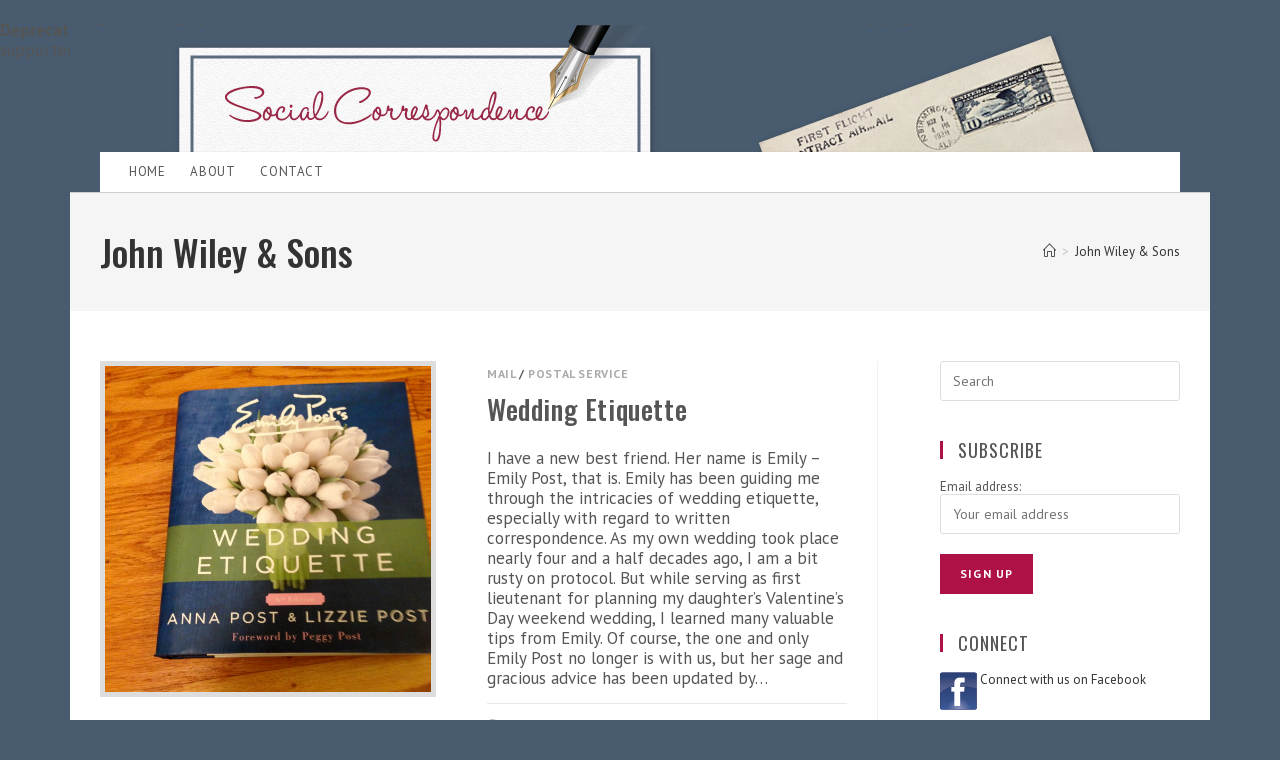

--- FILE ---
content_type: text/html; charset=UTF-8
request_url: https://www.socialcorrespondence.com/tag/john-wiley-sons/
body_size: 14929
content:

<!DOCTYPE html>
<html class="html" lang="en" itemscope itemtype="http://schema.org/WebPage">
<head>
	<meta charset="UTF-8">
	<link rel="profile" href="https://gmpg.org/xfn/11">

	<meta name='robots' content='index, follow, max-image-preview:large, max-snippet:-1, max-video-preview:-1' />
<meta name="viewport" content="width=device-width, initial-scale=1">
	<!-- This site is optimized with the Yoast SEO plugin v26.7 - https://yoast.com/wordpress/plugins/seo/ -->
	<title>John Wiley &amp; Sons Archives - Social Correspondence</title>
	<link rel="canonical" href="https://www.socialcorrespondence.com/tag/john-wiley-sons/" />
	<meta property="og:locale" content="en_US" />
	<meta property="og:type" content="article" />
	<meta property="og:title" content="John Wiley &amp; Sons Archives - Social Correspondence" />
	<meta property="og:url" content="https://www.socialcorrespondence.com/tag/john-wiley-sons/" />
	<meta property="og:site_name" content="Social Correspondence" />
	<script type="application/ld+json" class="yoast-schema-graph">{"@context":"https://schema.org","@graph":[{"@type":"CollectionPage","@id":"https://www.socialcorrespondence.com/tag/john-wiley-sons/","url":"https://www.socialcorrespondence.com/tag/john-wiley-sons/","name":"John Wiley &amp; Sons Archives - Social Correspondence","isPartOf":{"@id":"https://www.socialcorrespondence.com/#website"},"primaryImageOfPage":{"@id":"https://www.socialcorrespondence.com/tag/john-wiley-sons/#primaryimage"},"image":{"@id":"https://www.socialcorrespondence.com/tag/john-wiley-sons/#primaryimage"},"thumbnailUrl":"https://www.socialcorrespondence.com/wp-content/uploads/2015/02/IMG_0311.jpg","breadcrumb":{"@id":"https://www.socialcorrespondence.com/tag/john-wiley-sons/#breadcrumb"},"inLanguage":"en"},{"@type":"ImageObject","inLanguage":"en","@id":"https://www.socialcorrespondence.com/tag/john-wiley-sons/#primaryimage","url":"https://www.socialcorrespondence.com/wp-content/uploads/2015/02/IMG_0311.jpg","contentUrl":"https://www.socialcorrespondence.com/wp-content/uploads/2015/02/IMG_0311.jpg","width":2448,"height":2448},{"@type":"BreadcrumbList","@id":"https://www.socialcorrespondence.com/tag/john-wiley-sons/#breadcrumb","itemListElement":[{"@type":"ListItem","position":1,"name":"Home","item":"https://www.socialcorrespondence.com/"},{"@type":"ListItem","position":2,"name":"John Wiley &amp; Sons"}]},{"@type":"WebSite","@id":"https://www.socialcorrespondence.com/#website","url":"https://www.socialcorrespondence.com/","name":"Social Correspondence","description":"","publisher":{"@id":"https://www.socialcorrespondence.com/#/schema/person/25814535c81c0f020896478d0bb6e064"},"potentialAction":[{"@type":"SearchAction","target":{"@type":"EntryPoint","urlTemplate":"https://www.socialcorrespondence.com/?s={search_term_string}"},"query-input":{"@type":"PropertyValueSpecification","valueRequired":true,"valueName":"search_term_string"}}],"inLanguage":"en"},{"@type":["Person","Organization"],"@id":"https://www.socialcorrespondence.com/#/schema/person/25814535c81c0f020896478d0bb6e064","name":"Social Correspondence","image":{"@type":"ImageObject","inLanguage":"en","@id":"https://www.socialcorrespondence.com/#/schema/person/image/","url":"https://secure.gravatar.com/avatar/eba923836cf383d033ce3385c30c6ce19a2d6b71df63a04025f365bbfb735ccb?s=96&d=mm&r=g","contentUrl":"https://secure.gravatar.com/avatar/eba923836cf383d033ce3385c30c6ce19a2d6b71df63a04025f365bbfb735ccb?s=96&d=mm&r=g","caption":"Social Correspondence"},"logo":{"@id":"https://www.socialcorrespondence.com/#/schema/person/image/"}}]}</script>
	<!-- / Yoast SEO plugin. -->


<link rel='dns-prefetch' href='//fonts.googleapis.com' />
<link rel="alternate" type="application/rss+xml" title="Social Correspondence &raquo; Feed" href="https://www.socialcorrespondence.com/feed/" />
<link rel="alternate" type="application/rss+xml" title="Social Correspondence &raquo; Comments Feed" href="https://www.socialcorrespondence.com/comments/feed/" />
<link rel="alternate" type="application/rss+xml" title="Social Correspondence &raquo; John Wiley &amp; Sons Tag Feed" href="https://www.socialcorrespondence.com/tag/john-wiley-sons/feed/" />
		<!-- This site uses the Google Analytics by ExactMetrics plugin v8.11.1 - Using Analytics tracking - https://www.exactmetrics.com/ -->
							<script src="//www.googletagmanager.com/gtag/js?id=G-3KWV1BPHK5"  data-cfasync="false" data-wpfc-render="false" type="text/javascript" async></script>
			<script data-cfasync="false" data-wpfc-render="false" type="text/javascript">
				var em_version = '8.11.1';
				var em_track_user = true;
				var em_no_track_reason = '';
								var ExactMetricsDefaultLocations = {"page_location":"https:\/\/www.socialcorrespondence.com\/tag\/john-wiley-sons\/"};
								if ( typeof ExactMetricsPrivacyGuardFilter === 'function' ) {
					var ExactMetricsLocations = (typeof ExactMetricsExcludeQuery === 'object') ? ExactMetricsPrivacyGuardFilter( ExactMetricsExcludeQuery ) : ExactMetricsPrivacyGuardFilter( ExactMetricsDefaultLocations );
				} else {
					var ExactMetricsLocations = (typeof ExactMetricsExcludeQuery === 'object') ? ExactMetricsExcludeQuery : ExactMetricsDefaultLocations;
				}

								var disableStrs = [
										'ga-disable-G-3KWV1BPHK5',
									];

				/* Function to detect opted out users */
				function __gtagTrackerIsOptedOut() {
					for (var index = 0; index < disableStrs.length; index++) {
						if (document.cookie.indexOf(disableStrs[index] + '=true') > -1) {
							return true;
						}
					}

					return false;
				}

				/* Disable tracking if the opt-out cookie exists. */
				if (__gtagTrackerIsOptedOut()) {
					for (var index = 0; index < disableStrs.length; index++) {
						window[disableStrs[index]] = true;
					}
				}

				/* Opt-out function */
				function __gtagTrackerOptout() {
					for (var index = 0; index < disableStrs.length; index++) {
						document.cookie = disableStrs[index] + '=true; expires=Thu, 31 Dec 2099 23:59:59 UTC; path=/';
						window[disableStrs[index]] = true;
					}
				}

				if ('undefined' === typeof gaOptout) {
					function gaOptout() {
						__gtagTrackerOptout();
					}
				}
								window.dataLayer = window.dataLayer || [];

				window.ExactMetricsDualTracker = {
					helpers: {},
					trackers: {},
				};
				if (em_track_user) {
					function __gtagDataLayer() {
						dataLayer.push(arguments);
					}

					function __gtagTracker(type, name, parameters) {
						if (!parameters) {
							parameters = {};
						}

						if (parameters.send_to) {
							__gtagDataLayer.apply(null, arguments);
							return;
						}

						if (type === 'event') {
														parameters.send_to = exactmetrics_frontend.v4_id;
							var hookName = name;
							if (typeof parameters['event_category'] !== 'undefined') {
								hookName = parameters['event_category'] + ':' + name;
							}

							if (typeof ExactMetricsDualTracker.trackers[hookName] !== 'undefined') {
								ExactMetricsDualTracker.trackers[hookName](parameters);
							} else {
								__gtagDataLayer('event', name, parameters);
							}
							
						} else {
							__gtagDataLayer.apply(null, arguments);
						}
					}

					__gtagTracker('js', new Date());
					__gtagTracker('set', {
						'developer_id.dNDMyYj': true,
											});
					if ( ExactMetricsLocations.page_location ) {
						__gtagTracker('set', ExactMetricsLocations);
					}
										__gtagTracker('config', 'G-3KWV1BPHK5', {"forceSSL":"true"} );
										window.gtag = __gtagTracker;										(function () {
						/* https://developers.google.com/analytics/devguides/collection/analyticsjs/ */
						/* ga and __gaTracker compatibility shim. */
						var noopfn = function () {
							return null;
						};
						var newtracker = function () {
							return new Tracker();
						};
						var Tracker = function () {
							return null;
						};
						var p = Tracker.prototype;
						p.get = noopfn;
						p.set = noopfn;
						p.send = function () {
							var args = Array.prototype.slice.call(arguments);
							args.unshift('send');
							__gaTracker.apply(null, args);
						};
						var __gaTracker = function () {
							var len = arguments.length;
							if (len === 0) {
								return;
							}
							var f = arguments[len - 1];
							if (typeof f !== 'object' || f === null || typeof f.hitCallback !== 'function') {
								if ('send' === arguments[0]) {
									var hitConverted, hitObject = false, action;
									if ('event' === arguments[1]) {
										if ('undefined' !== typeof arguments[3]) {
											hitObject = {
												'eventAction': arguments[3],
												'eventCategory': arguments[2],
												'eventLabel': arguments[4],
												'value': arguments[5] ? arguments[5] : 1,
											}
										}
									}
									if ('pageview' === arguments[1]) {
										if ('undefined' !== typeof arguments[2]) {
											hitObject = {
												'eventAction': 'page_view',
												'page_path': arguments[2],
											}
										}
									}
									if (typeof arguments[2] === 'object') {
										hitObject = arguments[2];
									}
									if (typeof arguments[5] === 'object') {
										Object.assign(hitObject, arguments[5]);
									}
									if ('undefined' !== typeof arguments[1].hitType) {
										hitObject = arguments[1];
										if ('pageview' === hitObject.hitType) {
											hitObject.eventAction = 'page_view';
										}
									}
									if (hitObject) {
										action = 'timing' === arguments[1].hitType ? 'timing_complete' : hitObject.eventAction;
										hitConverted = mapArgs(hitObject);
										__gtagTracker('event', action, hitConverted);
									}
								}
								return;
							}

							function mapArgs(args) {
								var arg, hit = {};
								var gaMap = {
									'eventCategory': 'event_category',
									'eventAction': 'event_action',
									'eventLabel': 'event_label',
									'eventValue': 'event_value',
									'nonInteraction': 'non_interaction',
									'timingCategory': 'event_category',
									'timingVar': 'name',
									'timingValue': 'value',
									'timingLabel': 'event_label',
									'page': 'page_path',
									'location': 'page_location',
									'title': 'page_title',
									'referrer' : 'page_referrer',
								};
								for (arg in args) {
																		if (!(!args.hasOwnProperty(arg) || !gaMap.hasOwnProperty(arg))) {
										hit[gaMap[arg]] = args[arg];
									} else {
										hit[arg] = args[arg];
									}
								}
								return hit;
							}

							try {
								f.hitCallback();
							} catch (ex) {
							}
						};
						__gaTracker.create = newtracker;
						__gaTracker.getByName = newtracker;
						__gaTracker.getAll = function () {
							return [];
						};
						__gaTracker.remove = noopfn;
						__gaTracker.loaded = true;
						window['__gaTracker'] = __gaTracker;
					})();
									} else {
										console.log("");
					(function () {
						function __gtagTracker() {
							return null;
						}

						window['__gtagTracker'] = __gtagTracker;
						window['gtag'] = __gtagTracker;
					})();
									}
			</script>
							<!-- / Google Analytics by ExactMetrics -->
		<style id='wp-img-auto-sizes-contain-inline-css' type='text/css'>
img:is([sizes=auto i],[sizes^="auto," i]){contain-intrinsic-size:3000px 1500px}
/*# sourceURL=wp-img-auto-sizes-contain-inline-css */
</style>
<style id='wp-emoji-styles-inline-css' type='text/css'>

	img.wp-smiley, img.emoji {
		display: inline !important;
		border: none !important;
		box-shadow: none !important;
		height: 1em !important;
		width: 1em !important;
		margin: 0 0.07em !important;
		vertical-align: -0.1em !important;
		background: none !important;
		padding: 0 !important;
	}
/*# sourceURL=wp-emoji-styles-inline-css */
</style>
<link rel='stylesheet' id='wp-block-library-css' href='https://www.socialcorrespondence.com/wp-includes/css/dist/block-library/style.min.css?ver=6.9' type='text/css' media='all' />
<style id='global-styles-inline-css' type='text/css'>
:root{--wp--preset--aspect-ratio--square: 1;--wp--preset--aspect-ratio--4-3: 4/3;--wp--preset--aspect-ratio--3-4: 3/4;--wp--preset--aspect-ratio--3-2: 3/2;--wp--preset--aspect-ratio--2-3: 2/3;--wp--preset--aspect-ratio--16-9: 16/9;--wp--preset--aspect-ratio--9-16: 9/16;--wp--preset--color--black: #000000;--wp--preset--color--cyan-bluish-gray: #abb8c3;--wp--preset--color--white: #ffffff;--wp--preset--color--pale-pink: #f78da7;--wp--preset--color--vivid-red: #cf2e2e;--wp--preset--color--luminous-vivid-orange: #ff6900;--wp--preset--color--luminous-vivid-amber: #fcb900;--wp--preset--color--light-green-cyan: #7bdcb5;--wp--preset--color--vivid-green-cyan: #00d084;--wp--preset--color--pale-cyan-blue: #8ed1fc;--wp--preset--color--vivid-cyan-blue: #0693e3;--wp--preset--color--vivid-purple: #9b51e0;--wp--preset--gradient--vivid-cyan-blue-to-vivid-purple: linear-gradient(135deg,rgb(6,147,227) 0%,rgb(155,81,224) 100%);--wp--preset--gradient--light-green-cyan-to-vivid-green-cyan: linear-gradient(135deg,rgb(122,220,180) 0%,rgb(0,208,130) 100%);--wp--preset--gradient--luminous-vivid-amber-to-luminous-vivid-orange: linear-gradient(135deg,rgb(252,185,0) 0%,rgb(255,105,0) 100%);--wp--preset--gradient--luminous-vivid-orange-to-vivid-red: linear-gradient(135deg,rgb(255,105,0) 0%,rgb(207,46,46) 100%);--wp--preset--gradient--very-light-gray-to-cyan-bluish-gray: linear-gradient(135deg,rgb(238,238,238) 0%,rgb(169,184,195) 100%);--wp--preset--gradient--cool-to-warm-spectrum: linear-gradient(135deg,rgb(74,234,220) 0%,rgb(151,120,209) 20%,rgb(207,42,186) 40%,rgb(238,44,130) 60%,rgb(251,105,98) 80%,rgb(254,248,76) 100%);--wp--preset--gradient--blush-light-purple: linear-gradient(135deg,rgb(255,206,236) 0%,rgb(152,150,240) 100%);--wp--preset--gradient--blush-bordeaux: linear-gradient(135deg,rgb(254,205,165) 0%,rgb(254,45,45) 50%,rgb(107,0,62) 100%);--wp--preset--gradient--luminous-dusk: linear-gradient(135deg,rgb(255,203,112) 0%,rgb(199,81,192) 50%,rgb(65,88,208) 100%);--wp--preset--gradient--pale-ocean: linear-gradient(135deg,rgb(255,245,203) 0%,rgb(182,227,212) 50%,rgb(51,167,181) 100%);--wp--preset--gradient--electric-grass: linear-gradient(135deg,rgb(202,248,128) 0%,rgb(113,206,126) 100%);--wp--preset--gradient--midnight: linear-gradient(135deg,rgb(2,3,129) 0%,rgb(40,116,252) 100%);--wp--preset--font-size--small: 13px;--wp--preset--font-size--medium: 20px;--wp--preset--font-size--large: 36px;--wp--preset--font-size--x-large: 42px;--wp--preset--spacing--20: 0.44rem;--wp--preset--spacing--30: 0.67rem;--wp--preset--spacing--40: 1rem;--wp--preset--spacing--50: 1.5rem;--wp--preset--spacing--60: 2.25rem;--wp--preset--spacing--70: 3.38rem;--wp--preset--spacing--80: 5.06rem;--wp--preset--shadow--natural: 6px 6px 9px rgba(0, 0, 0, 0.2);--wp--preset--shadow--deep: 12px 12px 50px rgba(0, 0, 0, 0.4);--wp--preset--shadow--sharp: 6px 6px 0px rgba(0, 0, 0, 0.2);--wp--preset--shadow--outlined: 6px 6px 0px -3px rgb(255, 255, 255), 6px 6px rgb(0, 0, 0);--wp--preset--shadow--crisp: 6px 6px 0px rgb(0, 0, 0);}:where(.is-layout-flex){gap: 0.5em;}:where(.is-layout-grid){gap: 0.5em;}body .is-layout-flex{display: flex;}.is-layout-flex{flex-wrap: wrap;align-items: center;}.is-layout-flex > :is(*, div){margin: 0;}body .is-layout-grid{display: grid;}.is-layout-grid > :is(*, div){margin: 0;}:where(.wp-block-columns.is-layout-flex){gap: 2em;}:where(.wp-block-columns.is-layout-grid){gap: 2em;}:where(.wp-block-post-template.is-layout-flex){gap: 1.25em;}:where(.wp-block-post-template.is-layout-grid){gap: 1.25em;}.has-black-color{color: var(--wp--preset--color--black) !important;}.has-cyan-bluish-gray-color{color: var(--wp--preset--color--cyan-bluish-gray) !important;}.has-white-color{color: var(--wp--preset--color--white) !important;}.has-pale-pink-color{color: var(--wp--preset--color--pale-pink) !important;}.has-vivid-red-color{color: var(--wp--preset--color--vivid-red) !important;}.has-luminous-vivid-orange-color{color: var(--wp--preset--color--luminous-vivid-orange) !important;}.has-luminous-vivid-amber-color{color: var(--wp--preset--color--luminous-vivid-amber) !important;}.has-light-green-cyan-color{color: var(--wp--preset--color--light-green-cyan) !important;}.has-vivid-green-cyan-color{color: var(--wp--preset--color--vivid-green-cyan) !important;}.has-pale-cyan-blue-color{color: var(--wp--preset--color--pale-cyan-blue) !important;}.has-vivid-cyan-blue-color{color: var(--wp--preset--color--vivid-cyan-blue) !important;}.has-vivid-purple-color{color: var(--wp--preset--color--vivid-purple) !important;}.has-black-background-color{background-color: var(--wp--preset--color--black) !important;}.has-cyan-bluish-gray-background-color{background-color: var(--wp--preset--color--cyan-bluish-gray) !important;}.has-white-background-color{background-color: var(--wp--preset--color--white) !important;}.has-pale-pink-background-color{background-color: var(--wp--preset--color--pale-pink) !important;}.has-vivid-red-background-color{background-color: var(--wp--preset--color--vivid-red) !important;}.has-luminous-vivid-orange-background-color{background-color: var(--wp--preset--color--luminous-vivid-orange) !important;}.has-luminous-vivid-amber-background-color{background-color: var(--wp--preset--color--luminous-vivid-amber) !important;}.has-light-green-cyan-background-color{background-color: var(--wp--preset--color--light-green-cyan) !important;}.has-vivid-green-cyan-background-color{background-color: var(--wp--preset--color--vivid-green-cyan) !important;}.has-pale-cyan-blue-background-color{background-color: var(--wp--preset--color--pale-cyan-blue) !important;}.has-vivid-cyan-blue-background-color{background-color: var(--wp--preset--color--vivid-cyan-blue) !important;}.has-vivid-purple-background-color{background-color: var(--wp--preset--color--vivid-purple) !important;}.has-black-border-color{border-color: var(--wp--preset--color--black) !important;}.has-cyan-bluish-gray-border-color{border-color: var(--wp--preset--color--cyan-bluish-gray) !important;}.has-white-border-color{border-color: var(--wp--preset--color--white) !important;}.has-pale-pink-border-color{border-color: var(--wp--preset--color--pale-pink) !important;}.has-vivid-red-border-color{border-color: var(--wp--preset--color--vivid-red) !important;}.has-luminous-vivid-orange-border-color{border-color: var(--wp--preset--color--luminous-vivid-orange) !important;}.has-luminous-vivid-amber-border-color{border-color: var(--wp--preset--color--luminous-vivid-amber) !important;}.has-light-green-cyan-border-color{border-color: var(--wp--preset--color--light-green-cyan) !important;}.has-vivid-green-cyan-border-color{border-color: var(--wp--preset--color--vivid-green-cyan) !important;}.has-pale-cyan-blue-border-color{border-color: var(--wp--preset--color--pale-cyan-blue) !important;}.has-vivid-cyan-blue-border-color{border-color: var(--wp--preset--color--vivid-cyan-blue) !important;}.has-vivid-purple-border-color{border-color: var(--wp--preset--color--vivid-purple) !important;}.has-vivid-cyan-blue-to-vivid-purple-gradient-background{background: var(--wp--preset--gradient--vivid-cyan-blue-to-vivid-purple) !important;}.has-light-green-cyan-to-vivid-green-cyan-gradient-background{background: var(--wp--preset--gradient--light-green-cyan-to-vivid-green-cyan) !important;}.has-luminous-vivid-amber-to-luminous-vivid-orange-gradient-background{background: var(--wp--preset--gradient--luminous-vivid-amber-to-luminous-vivid-orange) !important;}.has-luminous-vivid-orange-to-vivid-red-gradient-background{background: var(--wp--preset--gradient--luminous-vivid-orange-to-vivid-red) !important;}.has-very-light-gray-to-cyan-bluish-gray-gradient-background{background: var(--wp--preset--gradient--very-light-gray-to-cyan-bluish-gray) !important;}.has-cool-to-warm-spectrum-gradient-background{background: var(--wp--preset--gradient--cool-to-warm-spectrum) !important;}.has-blush-light-purple-gradient-background{background: var(--wp--preset--gradient--blush-light-purple) !important;}.has-blush-bordeaux-gradient-background{background: var(--wp--preset--gradient--blush-bordeaux) !important;}.has-luminous-dusk-gradient-background{background: var(--wp--preset--gradient--luminous-dusk) !important;}.has-pale-ocean-gradient-background{background: var(--wp--preset--gradient--pale-ocean) !important;}.has-electric-grass-gradient-background{background: var(--wp--preset--gradient--electric-grass) !important;}.has-midnight-gradient-background{background: var(--wp--preset--gradient--midnight) !important;}.has-small-font-size{font-size: var(--wp--preset--font-size--small) !important;}.has-medium-font-size{font-size: var(--wp--preset--font-size--medium) !important;}.has-large-font-size{font-size: var(--wp--preset--font-size--large) !important;}.has-x-large-font-size{font-size: var(--wp--preset--font-size--x-large) !important;}
/*# sourceURL=global-styles-inline-css */
</style>

<style id='classic-theme-styles-inline-css' type='text/css'>
/*! This file is auto-generated */
.wp-block-button__link{color:#fff;background-color:#32373c;border-radius:9999px;box-shadow:none;text-decoration:none;padding:calc(.667em + 2px) calc(1.333em + 2px);font-size:1.125em}.wp-block-file__button{background:#32373c;color:#fff;text-decoration:none}
/*# sourceURL=/wp-includes/css/classic-themes.min.css */
</style>
<link rel='stylesheet' id='oceanwp-style-css' href='https://www.socialcorrespondence.com/wp-content/themes/oceanwp/assets/css/style.min.css?ver=1.0' type='text/css' media='all' />
<link rel='stylesheet' id='child-style-css' href='https://www.socialcorrespondence.com/wp-content/themes/socialcorrespondence/style.css?ver=6.9' type='text/css' media='all' />
<link rel='stylesheet' id='font-awesome-css' href='https://www.socialcorrespondence.com/wp-content/themes/oceanwp/assets/fonts/fontawesome/css/all.min.css?ver=5.11.2' type='text/css' media='all' />
<link rel='stylesheet' id='simple-line-icons-css' href='https://www.socialcorrespondence.com/wp-content/themes/oceanwp/assets/css/third/simple-line-icons.min.css?ver=2.4.0' type='text/css' media='all' />
<link rel='stylesheet' id='magnific-popup-css' href='https://www.socialcorrespondence.com/wp-content/themes/oceanwp/assets/css/third/magnific-popup.min.css?ver=1.0.0' type='text/css' media='all' />
<link rel='stylesheet' id='slick-css' href='https://www.socialcorrespondence.com/wp-content/themes/oceanwp/assets/css/third/slick.min.css?ver=1.6.0' type='text/css' media='all' />
<link rel='stylesheet' id='elementor-frontend-css' href='https://www.socialcorrespondence.com/wp-content/plugins/elementor/assets/css/frontend.min.css?ver=3.25.10' type='text/css' media='all' />
<link rel='stylesheet' id='elementor-post-1097-css' href='https://www.socialcorrespondence.com/wp-content/uploads/elementor/css/post-1097.css?ver=1732505141' type='text/css' media='all' />
<link rel='stylesheet' id='oceanwp-google-font-pt-sans-css' href='//fonts.googleapis.com/css?family=PT+Sans%3A100%2C200%2C300%2C400%2C500%2C600%2C700%2C800%2C900%2C100i%2C200i%2C300i%2C400i%2C500i%2C600i%2C700i%2C800i%2C900i&#038;subset=latin&#038;ver=6.9' type='text/css' media='all' />
<link rel='stylesheet' id='oceanwp-google-font-oswald-css' href='//fonts.googleapis.com/css?family=Oswald%3A100%2C200%2C300%2C400%2C500%2C600%2C700%2C800%2C900%2C100i%2C200i%2C300i%2C400i%2C500i%2C600i%2C700i%2C800i%2C900i&#038;subset=latin&#038;ver=6.9' type='text/css' media='all' />
<link rel='stylesheet' id='oe-widgets-style-css' href='https://www.socialcorrespondence.com/wp-content/plugins/ocean-extra/assets/css/widgets.css?ver=6.9' type='text/css' media='all' />
<script type="text/javascript" src="https://www.socialcorrespondence.com/wp-content/plugins/google-analytics-dashboard-for-wp/assets/js/frontend-gtag.js?ver=8.11.1" id="exactmetrics-frontend-script-js" async="async" data-wp-strategy="async"></script>
<script data-cfasync="false" data-wpfc-render="false" type="text/javascript" id='exactmetrics-frontend-script-js-extra'>/* <![CDATA[ */
var exactmetrics_frontend = {"js_events_tracking":"true","download_extensions":"zip,mp3,mpeg,pdf,docx,pptx,xlsx,rar","inbound_paths":"[{\"path\":\"\\\/go\\\/\",\"label\":\"affiliate\"},{\"path\":\"\\\/recommend\\\/\",\"label\":\"affiliate\"}]","home_url":"https:\/\/www.socialcorrespondence.com","hash_tracking":"false","v4_id":"G-3KWV1BPHK5"};/* ]]> */
</script>
<script type="text/javascript" src="https://www.socialcorrespondence.com/wp-includes/js/jquery/jquery.min.js?ver=3.7.1" id="jquery-core-js"></script>
<script type="text/javascript" src="https://www.socialcorrespondence.com/wp-includes/js/jquery/jquery-migrate.min.js?ver=3.4.1" id="jquery-migrate-js"></script>
<link rel="https://api.w.org/" href="https://www.socialcorrespondence.com/wp-json/" /><link rel="alternate" title="JSON" type="application/json" href="https://www.socialcorrespondence.com/wp-json/wp/v2/tags/243" /><link rel="EditURI" type="application/rsd+xml" title="RSD" href="https://www.socialcorrespondence.com/xmlrpc.php?rsd" />
<meta name="generator" content="WordPress 6.9" />
<br />
<b>Deprecated</b>:  Function WP_Dependencies-&gt;add_data() was called with an argument that is <strong>deprecated</strong> since version 6.9.0! IE conditional comments are ignored by all supported browsers. in <b>/home/mgs4178/public_html/wp-includes/functions.php</b> on line <b>6131</b><br />
<meta name="generator" content="Elementor 3.25.10; features: additional_custom_breakpoints, e_optimized_control_loading; settings: css_print_method-external, google_font-enabled, font_display-auto">
			<style>
				.e-con.e-parent:nth-of-type(n+4):not(.e-lazyloaded):not(.e-no-lazyload),
				.e-con.e-parent:nth-of-type(n+4):not(.e-lazyloaded):not(.e-no-lazyload) * {
					background-image: none !important;
				}
				@media screen and (max-height: 1024px) {
					.e-con.e-parent:nth-of-type(n+3):not(.e-lazyloaded):not(.e-no-lazyload),
					.e-con.e-parent:nth-of-type(n+3):not(.e-lazyloaded):not(.e-no-lazyload) * {
						background-image: none !important;
					}
				}
				@media screen and (max-height: 640px) {
					.e-con.e-parent:nth-of-type(n+2):not(.e-lazyloaded):not(.e-no-lazyload),
					.e-con.e-parent:nth-of-type(n+2):not(.e-lazyloaded):not(.e-no-lazyload) * {
						background-image: none !important;
					}
				}
			</style>
			<link rel="icon" href="https://www.socialcorrespondence.com/wp-content/uploads/2018/01/cropped-favicon-32x32.png" sizes="32x32" />
<link rel="icon" href="https://www.socialcorrespondence.com/wp-content/uploads/2018/01/cropped-favicon-192x192.png" sizes="192x192" />
<link rel="apple-touch-icon" href="https://www.socialcorrespondence.com/wp-content/uploads/2018/01/cropped-favicon-180x180.png" />
<meta name="msapplication-TileImage" content="https://www.socialcorrespondence.com/wp-content/uploads/2018/01/cropped-favicon-270x270.png" />
		<style type="text/css" id="wp-custom-css">
			/* You can add your own CSS here. Click the help icon above to learn more. */.thumbnail img{border:5px solid #dddddd}.related-post-media img{border:1px solid #dddddd}		</style>
		<!-- OceanWP CSS -->
<style type="text/css">
/* General CSS */a:hover,a.light:hover,.theme-heading .text::before,#top-bar-content >a:hover,#top-bar-social li.oceanwp-email a:hover,#site-navigation-wrap .dropdown-menu >li >a:hover,#site-header.medium-header #medium-searchform button:hover,.oceanwp-mobile-menu-icon a:hover,.blog-entry.post .blog-entry-header .entry-title a:hover,.blog-entry.post .blog-entry-readmore a:hover,.blog-entry.thumbnail-entry .blog-entry-category a,ul.meta li a:hover,.dropcap,.single nav.post-navigation .nav-links .title,body .related-post-title a:hover,body #wp-calendar caption,body .contact-info-widget.default i,body .contact-info-widget.big-icons i,body .custom-links-widget .oceanwp-custom-links li a:hover,body .custom-links-widget .oceanwp-custom-links li a:hover:before,body .posts-thumbnails-widget li a:hover,body .social-widget li.oceanwp-email a:hover,.comment-author .comment-meta .comment-reply-link,#respond #cancel-comment-reply-link:hover,#footer-widgets .footer-box a:hover,#footer-bottom a:hover,#footer-bottom #footer-bottom-menu a:hover,.sidr a:hover,.sidr-class-dropdown-toggle:hover,.sidr-class-menu-item-has-children.active >a,.sidr-class-menu-item-has-children.active >a >.sidr-class-dropdown-toggle,input[type=checkbox]:checked:before{color:#ad1145}input[type="button"],input[type="reset"],input[type="submit"],button[type="submit"],.button,#site-navigation-wrap .dropdown-menu >li.btn >a >span,.thumbnail:hover i,.post-quote-content,.omw-modal .omw-close-modal,body .contact-info-widget.big-icons li:hover i,body div.wpforms-container-full .wpforms-form input[type=submit],body div.wpforms-container-full .wpforms-form button[type=submit],body div.wpforms-container-full .wpforms-form .wpforms-page-button{background-color:#ad1145}.widget-title{border-color:#ad1145}blockquote{border-color:#ad1145}#searchform-dropdown{border-color:#ad1145}.dropdown-menu .sub-menu{border-color:#ad1145}.blog-entry.large-entry .blog-entry-readmore a:hover{border-color:#ad1145}.oceanwp-newsletter-form-wrap input[type="email"]:focus{border-color:#ad1145}.social-widget li.oceanwp-email a:hover{border-color:#ad1145}#respond #cancel-comment-reply-link:hover{border-color:#ad1145}body .contact-info-widget.big-icons li:hover i{border-color:#ad1145}#footer-widgets .oceanwp-newsletter-form-wrap input[type="email"]:focus{border-color:#ad1145}input[type="button"]:hover,input[type="reset"]:hover,input[type="submit"]:hover,button[type="submit"]:hover,input[type="button"]:focus,input[type="reset"]:focus,input[type="submit"]:focus,button[type="submit"]:focus,.button:hover,#site-navigation-wrap .dropdown-menu >li.btn >a:hover >span,.post-quote-author,.omw-modal .omw-close-modal:hover,body div.wpforms-container-full .wpforms-form input[type=submit]:hover,body div.wpforms-container-full .wpforms-form button[type=submit]:hover,body div.wpforms-container-full .wpforms-form .wpforms-page-button:hover{background-color:#495c6f}body{background-position:top center}body{background-repeat:no-repeat}a:hover{color:#ad1145}.boxed-layout #wrap,.boxed-layout .parallax-footer,.boxed-layout .owp-floating-bar{width:1140px}.boxed-layout{background-color:#495c6f}@media only screen and (min-width:960px){.widget-area,.content-left-sidebar .widget-area{width:25%}}/* Header CSS */#site-header,.has-transparent-header .is-sticky #site-header,.has-vh-transparent .is-sticky #site-header.vertical-header,#searchform-header-replace{background-color:#495c6f}#site-header{border-color:#cecece}#site-header.has-header-media .overlay-header-media{background-color:rgba(0,0,0,0.5)}/* Blog CSS */.blog-entry.thumbnail-entry .blog-entry-category a{color:#aaaaaa}/* Footer Widgets CSS */#footer-widgets{background-color:#495c6f}/* Footer Bottom CSS */#footer-bottom{background-color:#495c6f}#footer-bottom,#footer-bottom p{color:#e0e0e0}/* Typography CSS */body{font-family:PT Sans;font-weight:400;font-size:17px;color:#555555;line-height:1.2}h1,h2,h3,h4,h5,h6,.theme-heading,.widget-title,.oceanwp-widget-recent-posts-title,.comment-reply-title,.entry-title,.sidebar-box .widget-title{font-family:Oswald;color:#555555}h1{font-size:26px}h2{font-size:20px}h3{font-size:18px}h4{font-size:18px}.page-header .page-header-title,.page-header.background-image-page-header .page-header-title{font-weight:500;font-size:36px}.blog-entry.post .blog-entry-header .entry-title a{font-weight:500;font-size:27px;color:#555555}.sidebar-box .widget-title{font-size:18px}
</style><link rel='stylesheet' id='widget-image-css' href='https://www.socialcorrespondence.com/wp-content/plugins/elementor/assets/css/widget-image.min.css?ver=3.25.10' type='text/css' media='all' />
<link rel='stylesheet' id='elementor-icons-css' href='https://www.socialcorrespondence.com/wp-content/plugins/elementor/assets/lib/eicons/css/elementor-icons.min.css?ver=5.32.0' type='text/css' media='all' />
<link rel='stylesheet' id='swiper-css' href='https://www.socialcorrespondence.com/wp-content/plugins/elementor/assets/lib/swiper/v8/css/swiper.min.css?ver=8.4.5' type='text/css' media='all' />
<link rel='stylesheet' id='e-swiper-css' href='https://www.socialcorrespondence.com/wp-content/plugins/elementor/assets/css/conditionals/e-swiper.min.css?ver=3.25.10' type='text/css' media='all' />
<link rel='stylesheet' id='elementor-post-1668-css' href='https://www.socialcorrespondence.com/wp-content/uploads/elementor/css/post-1668.css?ver=1732505141' type='text/css' media='all' />
<link rel='stylesheet' id='google-fonts-1-css' href='https://fonts.googleapis.com/css?family=Roboto%3A100%2C100italic%2C200%2C200italic%2C300%2C300italic%2C400%2C400italic%2C500%2C500italic%2C600%2C600italic%2C700%2C700italic%2C800%2C800italic%2C900%2C900italic%7CRoboto+Slab%3A100%2C100italic%2C200%2C200italic%2C300%2C300italic%2C400%2C400italic%2C500%2C500italic%2C600%2C600italic%2C700%2C700italic%2C800%2C800italic%2C900%2C900italic&#038;display=auto&#038;ver=6.9' type='text/css' media='all' />
</head>

<body class="archive tag tag-john-wiley-sons tag-243 wp-embed-responsive wp-theme-oceanwp wp-child-theme-socialcorrespondence oceanwp-theme sidebar-mobile boxed-layout default-breakpoint has-sidebar content-right-sidebar has-breadcrumbs elementor-default elementor-kit-1668">

	
	<div id="outer-wrap" class="site clr">

		
		<div id="wrap" class="clr">

			
			
<header id="site-header" class="custom-header clr" data-height="74" itemscope="itemscope" itemtype="http://schema.org/WPHeader">

	
		

<div id="site-header-inner" class="clr container">

    		<div data-elementor-type="wp-post" data-elementor-id="1097" class="elementor elementor-1097">
						<section class="elementor-section elementor-top-section elementor-element elementor-element-cc64ae7 elementor-section-full_width elementor-section-height-default elementor-section-height-default" data-id="cc64ae7" data-element_type="section">
						<div class="elementor-container elementor-column-gap-default">
					<div class="elementor-column elementor-col-100 elementor-top-column elementor-element elementor-element-a6fa5ba" data-id="a6fa5ba" data-element_type="column">
			<div class="elementor-widget-wrap elementor-element-populated">
						<div class="elementor-element elementor-element-868f555 elementor-widget elementor-widget-image" data-id="868f555" data-element_type="widget" data-widget_type="image.default">
				<div class="elementor-widget-container">
													<img fetchpriority="high" width="973" height="127" src="https://www.socialcorrespondence.com/wp-content/uploads/2014/02/header_final.png" class="attachment-full size-full wp-image-111" alt="" srcset="https://www.socialcorrespondence.com/wp-content/uploads/2014/02/header_final.png 973w, https://www.socialcorrespondence.com/wp-content/uploads/2014/02/header_final-300x39.png 300w, https://www.socialcorrespondence.com/wp-content/uploads/2014/02/header_final-720x93.png 720w" sizes="(max-width: 973px) 100vw, 973px" />													</div>
				</div>
				<div class="elementor-element elementor-element-e1fbf11 elementor-widget__width-inherit elementor-widget elementor-widget-wp-widget-ocean_custom_menu" data-id="e1fbf11" data-element_type="widget" data-widget_type="wp-widget-ocean_custom_menu.default">
				<div class="elementor-widget-container">
			<style type="text/css">.ocean_custom_menu-REPLACE_TO_ID > ul > li > a, .custom-menu-widget .ocean_custom_menu-REPLACE_TO_ID .dropdown-menu .sub-menu li a.menu-link{padding:10px 10px 10px 10px ;text-transform:uppercase;}.custom-menu-widget .ocean_custom_menu-REPLACE_TO_ID.oceanwp-custom-menu > ul.click-menu .open-this{}.ocean_custom_menu-REPLACE_TO_ID > ul > li > a:hover, .custom-menu-widget .ocean_custom_menu-REPLACE_TO_ID .dropdown-menu .sub-menu li a.menu-link:hover{color:#ad1145;}.custom-menu-widget .ocean_custom_menu-REPLACE_TO_ID.oceanwp-custom-menu > ul.click-menu .open-this:hover{color:#ad1145;}</style><div class="oceanwp-custom-menu clr ocean_custom_menu-REPLACE_TO_ID left dropdown-hover"><ul id="menu-main-menu" class="dropdown-menu sf-menu"><li  id="menu-item-187" class="menu-item menu-item-type-custom menu-item-object-custom menu-item-home menu-item-187"><a href="https://www.socialcorrespondence.com/" class="menu-link">Home</a></li>
<li  id="menu-item-186" class="menu-item menu-item-type-post_type menu-item-object-page menu-item-186"><a href="https://www.socialcorrespondence.com/about/" class="menu-link">About</a></li>
<li  id="menu-item-185" class="menu-item menu-item-type-post_type menu-item-object-page menu-item-185"><a href="https://www.socialcorrespondence.com/contact/" class="menu-link">Contact</a></li>
</ul></div>		</div>
				</div>
					</div>
		</div>
					</div>
		</section>
				</div>
		
</div>


				
	
</header><!-- #site-header -->


						
			<main id="main" class="site-main clr" >

				

<header class="page-header">

	
	<div class="container clr page-header-inner">

		
			<h1 class="page-header-title clr" itemprop="headline">John Wiley &amp; Sons</h1>

			
		
		<nav aria-label="Breadcrumbs" class="site-breadcrumbs clr" itemprop="breadcrumb"><ol class="trail-items" itemscope itemtype="http://schema.org/BreadcrumbList"><meta name="numberOfItems" content="2" /><meta name="itemListOrder" content="Ascending" /><li class="trail-item trail-begin" itemprop="itemListElement" itemscope itemtype="https://schema.org/ListItem"><a href="https://www.socialcorrespondence.com" rel="home" aria-label="Home" itemtype="https://schema.org/Thing" itemprop="item"><span itemprop="name"><span class="icon-home"></span><span class="breadcrumb-home has-icon">Home</span></span></a><span class="breadcrumb-sep">></span><meta content="1" itemprop="position" /></li><li class="trail-item trail-end" itemprop="itemListElement" itemscope itemtype="https://schema.org/ListItem"><a href="https://www.socialcorrespondence.com/tag/john-wiley-sons/" itemtype="https://schema.org/Thing" itemprop="item"><span itemprop="name">John Wiley &amp; Sons</span></a><meta content="2" itemprop="position" /></li></ol></nav>
	</div><!-- .page-header-inner -->

	
	
</header><!-- .page-header -->


	
	<div id="content-wrap" class="container clr">

		
		<div id="primary" class="content-area clr">

			
			<div id="content" class="site-content clr">

				
										<div id="blog-entries" class="entries clr">

							
							
								
								
<article id="post-403" class="blog-entry clr thumbnail-entry post-403 post type-post status-publish format-standard has-post-thumbnail hentry category-mail category-postal-service tag-emily-post tag-etiquette tag-john-wiley-sons tag-miss-manners tag-wedding-invitations tag-wedding-planning-for-dummies tag-wedding-thank-you-notes tag-weddings entry has-media">

	<div class="blog-entry-inner clr left-position top">

		
<div class="thumbnail">

	<a href="https://www.socialcorrespondence.com/postal-service/wedding-etiquette/" class="thumbnail-link">

		<img width="2448" height="2448" src="https://www.socialcorrespondence.com/wp-content/uploads/2015/02/IMG_0311.jpg" class="attachment-full size-full wp-post-image" alt="Wedding Etiquette" itemprop="image" decoding="async" srcset="https://www.socialcorrespondence.com/wp-content/uploads/2015/02/IMG_0311.jpg 2448w, https://www.socialcorrespondence.com/wp-content/uploads/2015/02/IMG_0311-150x150.jpg 150w, https://www.socialcorrespondence.com/wp-content/uploads/2015/02/IMG_0311-300x300.jpg 300w, https://www.socialcorrespondence.com/wp-content/uploads/2015/02/IMG_0311-1024x1024.jpg 1024w, https://www.socialcorrespondence.com/wp-content/uploads/2015/02/IMG_0311-720x720.jpg 720w" sizes="(max-width: 2448px) 100vw, 2448px" />			<span class="overlay"></span>
				
	</a>

	
</div><!-- .thumbnail -->
		<div class="blog-entry-content">

			
	<div class="blog-entry-category clr">
		<a href="https://www.socialcorrespondence.com/category/mail/" rel="category tag">Mail</a> / <a href="https://www.socialcorrespondence.com/category/postal-service/" rel="category tag">Postal Service</a>	</div>
	


<header class="blog-entry-header clr">
	<h2 class="blog-entry-title entry-title">
		<a href="https://www.socialcorrespondence.com/postal-service/wedding-etiquette/" title="Wedding Etiquette" rel="bookmark">Wedding Etiquette</a>
	</h2><!-- .blog-entry-title -->
</header><!-- .blog-entry-header -->



<div class="blog-entry-summary clr" itemprop="text">

    
        <p>
            I have a new best friend. Her name is Emily – Emily Post, that is. Emily has been guiding me through the intricacies of wedding etiquette, especially with regard to written correspondence. As my own wedding took place nearly four and a half decades ago, I am a bit rusty on protocol. But while serving as first lieutenant for planning my daughter’s Valentine’s Day weekend wedding, I learned many valuable tips from Emily. Of course, the one and only Emily Post no longer is with us, but her sage and gracious advice has been updated by&hellip;        </p>

    
</div><!-- .blog-entry-summary -->


			<div class="blog-entry-bottom clr">

				
	<div class="blog-entry-comments clr">
		<i class="icon-bubble"></i><a href="https://www.socialcorrespondence.com/postal-service/wedding-etiquette/#comments" class="comments-link" >4 Comments</a>	</div>
	

	<div class="blog-entry-date clr">
		February 20, 2015	</div>
	

			</div><!-- .blog-entry-bottom -->

		</div><!-- .blog-entry-content -->

		
	</div><!-- .blog-entry-inner -->

</article><!-- #post-## -->
								
							
						</div><!-- #blog-entries -->

						
				
				
			</div><!-- #content -->

			
		</div><!-- #primary -->

		

<aside id="right-sidebar" class="sidebar-container widget-area sidebar-primary" itemscope="itemscope" itemtype="http://schema.org/WPSideBar">

	
	<div id="right-sidebar-inner" class="clr">

		<div id="search-2" class="sidebar-box widget_search clr">
<form method="get" class="searchform" id="searchform" action="https://www.socialcorrespondence.com/">
	<input type="text" class="field" name="s" id="s" placeholder="Search">
		</form></div><div id="mc4wp_form_widget-2" class="sidebar-box widget_mc4wp_form_widget clr"><h4 class="widget-title">Subscribe</h4><script>(function() {
	window.mc4wp = window.mc4wp || {
		listeners: [],
		forms: {
			on: function(evt, cb) {
				window.mc4wp.listeners.push(
					{
						event   : evt,
						callback: cb
					}
				);
			}
		}
	}
})();
</script><!-- Mailchimp for WordPress v4.10.9 - https://wordpress.org/plugins/mailchimp-for-wp/ --><form id="mc4wp-form-1" class="mc4wp-form mc4wp-form-1133" method="post" data-id="1133" data-name="Receive blog posts by email" ><div class="mc4wp-form-fields"><p>
	<label>Email address: </label>
	<input type="email" name="EMAIL" placeholder="Your email address" required />
</p>

<p>
	<input type="submit" value="Sign up" />
</p></div><label style="display: none !important;">Leave this field empty if you're human: <input type="text" name="_mc4wp_honeypot" value="" tabindex="-1" autocomplete="off" /></label><input type="hidden" name="_mc4wp_timestamp" value="1768875491" /><input type="hidden" name="_mc4wp_form_id" value="1133" /><input type="hidden" name="_mc4wp_form_element_id" value="mc4wp-form-1" /><div class="mc4wp-response"></div></form><!-- / Mailchimp for WordPress Plugin --></div><div id="text-3" class="sidebar-box widget_text clr"><h4 class="widget-title">Connect</h4>			<div class="textwidget"><a href="https://www.facebook.com/SocialCorrespondence/" target="_blank"><img src="https://www.socialcorrespondence.com/wp-content/uploads/2015/10/facebook.png" align="left"></a> &nbsp;<a href="https://www.facebook.com/SocialCorrespondence/" target="_blank">Connect with us on Facebook</a></div>
		</div>
		<div id="recent-posts-2" class="sidebar-box widget_recent_entries clr">
		<h4 class="widget-title">Recent Posts</h4>
		<ul>
											<li>
					<a href="https://www.socialcorrespondence.com/uncategorized/building-community-one-block-at-a-time/">Building Community One Block at a Time</a>
									</li>
											<li>
					<a href="https://www.socialcorrespondence.com/uncategorized/rediscovering-the-joy-of-music/">Rediscovering the Joy of Music</a>
									</li>
											<li>
					<a href="https://www.socialcorrespondence.com/uncategorized/reflections-on-aging/">Reflections on Aging</a>
									</li>
											<li>
					<a href="https://www.socialcorrespondence.com/uncategorized/dreaming-of-art/">Dreaming of Art</a>
									</li>
											<li>
					<a href="https://www.socialcorrespondence.com/uncategorized/cherry-blossom-time/">Cherry Blossom Time</a>
									</li>
					</ul>

		</div><div id="categories-2" class="sidebar-box widget_categories clr"><h4 class="widget-title">Categories</h4>
			<ul>
					<li class="cat-item cat-item-1551"><a href="https://www.socialcorrespondence.com/category/2023/">2023</a>
</li>
	<li class="cat-item cat-item-982"><a href="https://www.socialcorrespondence.com/category/archives/">Archives</a>
</li>
	<li class="cat-item cat-item-66"><a href="https://www.socialcorrespondence.com/category/books/">books</a>
</li>
	<li class="cat-item cat-item-1240"><a href="https://www.socialcorrespondence.com/category/city-living/">city living</a>
</li>
	<li class="cat-item cat-item-1235"><a href="https://www.socialcorrespondence.com/category/country-life/">country life</a>
</li>
	<li class="cat-item cat-item-14"><a href="https://www.socialcorrespondence.com/category/digital-publishing/">Digital Publishing</a>
</li>
	<li class="cat-item cat-item-1552"><a href="https://www.socialcorrespondence.com/category/driverless-cars/">Driverless cars</a>
</li>
	<li class="cat-item cat-item-418"><a href="https://www.socialcorrespondence.com/category/email/">email</a>
</li>
	<li class="cat-item cat-item-652"><a href="https://www.socialcorrespondence.com/category/fake-news/">Fake News</a>
</li>
	<li class="cat-item cat-item-1369"><a href="https://www.socialcorrespondence.com/category/fashion/">Fashion</a>
</li>
	<li class="cat-item cat-item-599"><a href="https://www.socialcorrespondence.com/category/grandparenting/">Grandparenting</a>
</li>
	<li class="cat-item cat-item-8"><a href="https://www.socialcorrespondence.com/category/handwriting/">Handwriting</a>
</li>
	<li class="cat-item cat-item-1238"><a href="https://www.socialcorrespondence.com/category/hiking/">hiking</a>
</li>
	<li class="cat-item cat-item-1558"><a href="https://www.socialcorrespondence.com/category/history/">History</a>
</li>
	<li class="cat-item cat-item-1224"><a href="https://www.socialcorrespondence.com/category/mail/junk-mail/">junk mail</a>
</li>
	<li class="cat-item cat-item-137"><a href="https://www.socialcorrespondence.com/category/jury-service/">Jury Service</a>
</li>
	<li class="cat-item cat-item-3"><a href="https://www.socialcorrespondence.com/category/letters/">Letter writing</a>
</li>
	<li class="cat-item cat-item-925"><a href="https://www.socialcorrespondence.com/category/love-letters/">love letters</a>
</li>
	<li class="cat-item cat-item-32"><a href="https://www.socialcorrespondence.com/category/mail/">Mail</a>
</li>
	<li class="cat-item cat-item-249"><a href="https://www.socialcorrespondence.com/category/mail/mailboxes/">Mailboxes</a>
</li>
	<li class="cat-item cat-item-534"><a href="https://www.socialcorrespondence.com/category/manners/">manners</a>
</li>
	<li class="cat-item cat-item-981"><a href="https://www.socialcorrespondence.com/category/memorabilia/">Memorabilia</a>
</li>
	<li class="cat-item cat-item-1083"><a href="https://www.socialcorrespondence.com/category/books/mystery/">mystery</a>
</li>
	<li class="cat-item cat-item-650"><a href="https://www.socialcorrespondence.com/category/news/">News</a>
</li>
	<li class="cat-item cat-item-651"><a href="https://www.socialcorrespondence.com/category/newspapers/">newspapers</a>
</li>
	<li class="cat-item cat-item-1084"><a href="https://www.socialcorrespondence.com/category/books/nonfiction/">nonfiction</a>
</li>
	<li class="cat-item cat-item-1029"><a href="https://www.socialcorrespondence.com/category/note-cards/">Note cards</a>
</li>
	<li class="cat-item cat-item-1082"><a href="https://www.socialcorrespondence.com/category/books/novels/">novels</a>
</li>
	<li class="cat-item cat-item-394"><a href="https://www.socialcorrespondence.com/category/office-supplies/">office supplies</a>
</li>
	<li class="cat-item cat-item-1322"><a href="https://www.socialcorrespondence.com/category/pandemic/">Pandemic</a>
</li>
	<li class="cat-item cat-item-1517"><a href="https://www.socialcorrespondence.com/category/letters/pen-pals/">Pen Pals</a>
</li>
	<li class="cat-item cat-item-938"><a href="https://www.socialcorrespondence.com/category/pets/">Pets</a>
</li>
	<li class="cat-item cat-item-535"><a href="https://www.socialcorrespondence.com/category/politics/">Politics</a>
</li>
	<li class="cat-item cat-item-381"><a href="https://www.socialcorrespondence.com/category/post-cards/">Post cards</a>
</li>
	<li class="cat-item cat-item-892"><a href="https://www.socialcorrespondence.com/category/post-office/">Post Office</a>
</li>
	<li class="cat-item cat-item-891"><a href="https://www.socialcorrespondence.com/category/post-office-boxes/">Post Office Boxes</a>
</li>
	<li class="cat-item cat-item-715"><a href="https://www.socialcorrespondence.com/category/postal-inspector/">Postal Inspector</a>
</li>
	<li class="cat-item cat-item-9"><a href="https://www.socialcorrespondence.com/category/postal-service/">Postal Service</a>
</li>
	<li class="cat-item cat-item-1296"><a href="https://www.socialcorrespondence.com/category/social-distancing/">social distancing</a>
</li>
	<li class="cat-item cat-item-671"><a href="https://www.socialcorrespondence.com/category/social-media/">Social Media</a>
</li>
	<li class="cat-item cat-item-1604"><a href="https://www.socialcorrespondence.com/category/solar-eclipse/">Solar eclipse</a>
</li>
	<li class="cat-item cat-item-4"><a href="https://www.socialcorrespondence.com/category/stamps/">Stamps</a>
</li>
	<li class="cat-item cat-item-107"><a href="https://www.socialcorrespondence.com/category/technology/">Technology</a>
</li>
	<li class="cat-item cat-item-80"><a href="https://www.socialcorrespondence.com/category/telegram/">telegram</a>
</li>
	<li class="cat-item cat-item-1098"><a href="https://www.socialcorrespondence.com/category/theater/">Theater</a>
</li>
	<li class="cat-item cat-item-1211"><a href="https://www.socialcorrespondence.com/category/train-travel/">Train travel</a>
</li>
	<li class="cat-item cat-item-1210"><a href="https://www.socialcorrespondence.com/category/trains/">Trains</a>
</li>
	<li class="cat-item cat-item-961"><a href="https://www.socialcorrespondence.com/category/travel/">Travel</a>
</li>
	<li class="cat-item cat-item-95"><a href="https://www.socialcorrespondence.com/category/twitter/">Twitter</a>
</li>
	<li class="cat-item cat-item-500"><a href="https://www.socialcorrespondence.com/category/typefaces/typefaces-typefaces/">Typefaces</a>
</li>
	<li class="cat-item cat-item-499"><a href="https://www.socialcorrespondence.com/category/typefaces/">Typefaces</a>
</li>
	<li class="cat-item cat-item-30"><a href="https://www.socialcorrespondence.com/category/typewriter-repair-2/">Typewriter repair</a>
</li>
	<li class="cat-item cat-item-13"><a href="https://www.socialcorrespondence.com/category/typewriters/">Typewriters</a>
</li>
	<li class="cat-item cat-item-29"><a href="https://www.socialcorrespondence.com/category/typing-2/">Typing</a>
</li>
	<li class="cat-item cat-item-572"><a href="https://www.socialcorrespondence.com/category/u-s-postal-service/">U.S. Postal Service</a>
</li>
	<li class="cat-item cat-item-1"><a href="https://www.socialcorrespondence.com/category/uncategorized/">Uncategorized</a>
</li>
	<li class="cat-item cat-item-1581"><a href="https://www.socialcorrespondence.com/category/volunteer/">Volunteer</a>
</li>
	<li class="cat-item cat-item-1329"><a href="https://www.socialcorrespondence.com/category/voting/">Voting</a>
</li>
	<li class="cat-item cat-item-156"><a href="https://www.socialcorrespondence.com/category/letters/war-letters/">War letters</a>
</li>
			</ul>

			</div>
	</div><!-- #sidebar-inner -->

	
</aside><!-- #right-sidebar -->


	</div><!-- #content-wrap -->

	

        </main><!-- #main -->

        
        
        
            
<footer id="footer" class="site-footer" itemscope="itemscope" itemtype="http://schema.org/WPFooter">

    
    <div id="footer-inner" class="clr">

        

<div id="footer-widgets" class="oceanwp-row clr">

	
	<div class="footer-widgets-inner container">

        			<div class="footer-box span_1_of_4 col col-1">
							</div><!-- .footer-one-box -->

							<div class="footer-box span_1_of_4 col col-2">
									</div><!-- .footer-one-box -->
						
							<div class="footer-box span_1_of_4 col col-3 ">
									</div><!-- .footer-one-box -->
			
							<div class="footer-box span_1_of_4 col col-4">
									</div><!-- .footer-box -->
			
		
	</div><!-- .container -->

	
</div><!-- #footer-widgets -->



<div id="footer-bottom" class="clr no-footer-nav">

	
	<div id="footer-bottom-inner" class="container clr">

		
		
			<div id="copyright" class="clr" role="contentinfo">
				Copyright 2026 - Marcia Schneider
<p>
<a href="https://socialcorrespondence.us17.list-manage.com/unsubscribe?u=89fa90e76d31db55328e7c9a2&amp;id=8b5edf5dd3">Unsubscribe</a>			</div><!-- #copyright -->

		
	</div><!-- #footer-bottom-inner -->

	
</div><!-- #footer-bottom -->

        
    </div><!-- #footer-inner -->

    
</footer><!-- #footer -->            
        
                        
    </div><!-- #wrap -->

    
</div><!-- #outer-wrap -->



<a id="scroll-top" class="scroll-top-right" href="#"><span class="fa fa-angle-up"></span></a>


<div id="sidr-close">
	<a href="#" class="toggle-sidr-close">
		<i class="icon icon-close"></i><span class="close-text">Close Menu</span>
	</a>
</div>
    
    
<div id="mobile-menu-search" class="clr">
	<form method="get" action="https://www.socialcorrespondence.com/" class="mobile-searchform">
		<input type="search" name="s" autocomplete="off" placeholder="Search" />
		<button type="submit" class="searchform-submit">
			<i class="icon icon-magnifier"></i>
		</button>
					</form>
</div><!-- .mobile-menu-search -->

<script type="speculationrules">
{"prefetch":[{"source":"document","where":{"and":[{"href_matches":"/*"},{"not":{"href_matches":["/wp-*.php","/wp-admin/*","/wp-content/uploads/*","/wp-content/*","/wp-content/plugins/*","/wp-content/themes/socialcorrespondence/*","/wp-content/themes/oceanwp/*","/*\\?(.+)"]}},{"not":{"selector_matches":"a[rel~=\"nofollow\"]"}},{"not":{"selector_matches":".no-prefetch, .no-prefetch a"}}]},"eagerness":"conservative"}]}
</script>
<script>(function() {function maybePrefixUrlField () {
  const value = this.value.trim()
  if (value !== '' && value.indexOf('http') !== 0) {
    this.value = 'http://' + value
  }
}

const urlFields = document.querySelectorAll('.mc4wp-form input[type="url"]')
for (let j = 0; j < urlFields.length; j++) {
  urlFields[j].addEventListener('blur', maybePrefixUrlField)
}
})();</script>			<script type='text/javascript'>
				const lazyloadRunObserver = () => {
					const lazyloadBackgrounds = document.querySelectorAll( `.e-con.e-parent:not(.e-lazyloaded)` );
					const lazyloadBackgroundObserver = new IntersectionObserver( ( entries ) => {
						entries.forEach( ( entry ) => {
							if ( entry.isIntersecting ) {
								let lazyloadBackground = entry.target;
								if( lazyloadBackground ) {
									lazyloadBackground.classList.add( 'e-lazyloaded' );
								}
								lazyloadBackgroundObserver.unobserve( entry.target );
							}
						});
					}, { rootMargin: '200px 0px 200px 0px' } );
					lazyloadBackgrounds.forEach( ( lazyloadBackground ) => {
						lazyloadBackgroundObserver.observe( lazyloadBackground );
					} );
				};
				const events = [
					'DOMContentLoaded',
					'elementor/lazyload/observe',
				];
				events.forEach( ( event ) => {
					document.addEventListener( event, lazyloadRunObserver );
				} );
			</script>
			<script type="text/javascript" src="https://www.socialcorrespondence.com/wp-includes/js/imagesloaded.min.js?ver=5.0.0" id="imagesloaded-js"></script>
<script type="text/javascript" src="https://www.socialcorrespondence.com/wp-content/themes/oceanwp/assets/js/third/magnific-popup.min.js?ver=1.0" id="magnific-popup-js"></script>
<script type="text/javascript" src="https://www.socialcorrespondence.com/wp-content/themes/oceanwp/assets/js/third/lightbox.min.js?ver=1.0" id="oceanwp-lightbox-js"></script>
<script type="text/javascript" id="oceanwp-main-js-extra">
/* <![CDATA[ */
var oceanwpLocalize = {"isRTL":"","menuSearchStyle":"disabled","sidrSource":"#sidr-close, #site-navigation, #mobile-menu-search","sidrDisplace":"1","sidrSide":"left","sidrDropdownTarget":"icon","verticalHeaderTarget":"icon","customSelects":".woocommerce-ordering .orderby, #dropdown_product_cat, .widget_categories select, .widget_archive select, .single-product .variations_form .variations select","ajax_url":"https://www.socialcorrespondence.com/wp-admin/admin-ajax.php","oe_mc_wpnonce":"e369780e0f"};
//# sourceURL=oceanwp-main-js-extra
/* ]]> */
</script>
<script type="text/javascript" src="https://www.socialcorrespondence.com/wp-content/themes/oceanwp/assets/js/main.min.js?ver=1.0" id="oceanwp-main-js"></script>
<script type="text/javascript" id="flickr-widget-script-js-extra">
/* <![CDATA[ */
var flickrWidgetParams = {"widgets":[]};
//# sourceURL=flickr-widget-script-js-extra
/* ]]> */
</script>
<script type="text/javascript" src="https://www.socialcorrespondence.com/wp-content/plugins/ocean-extra/includes/widgets/js/flickr.min.js?ver=6.9" id="flickr-widget-script-js"></script>
<script type="text/javascript" defer src="https://www.socialcorrespondence.com/wp-content/plugins/mailchimp-for-wp/assets/js/forms.js?ver=4.10.9" id="mc4wp-forms-api-js"></script>
<script type="text/javascript" src="https://www.socialcorrespondence.com/wp-content/plugins/elementor/assets/js/webpack.runtime.min.js?ver=3.25.10" id="elementor-webpack-runtime-js"></script>
<script type="text/javascript" src="https://www.socialcorrespondence.com/wp-content/plugins/elementor/assets/js/frontend-modules.min.js?ver=3.25.10" id="elementor-frontend-modules-js"></script>
<script type="text/javascript" src="https://www.socialcorrespondence.com/wp-includes/js/jquery/ui/core.min.js?ver=1.13.3" id="jquery-ui-core-js"></script>
<script type="text/javascript" id="elementor-frontend-js-before">
/* <![CDATA[ */
var elementorFrontendConfig = {"environmentMode":{"edit":false,"wpPreview":false,"isScriptDebug":false},"i18n":{"shareOnFacebook":"Share on Facebook","shareOnTwitter":"Share on Twitter","pinIt":"Pin it","download":"Download","downloadImage":"Download image","fullscreen":"Fullscreen","zoom":"Zoom","share":"Share","playVideo":"Play Video","previous":"Previous","next":"Next","close":"Close","a11yCarouselWrapperAriaLabel":"Carousel | Horizontal scrolling: Arrow Left & Right","a11yCarouselPrevSlideMessage":"Previous slide","a11yCarouselNextSlideMessage":"Next slide","a11yCarouselFirstSlideMessage":"This is the first slide","a11yCarouselLastSlideMessage":"This is the last slide","a11yCarouselPaginationBulletMessage":"Go to slide"},"is_rtl":false,"breakpoints":{"xs":0,"sm":480,"md":768,"lg":1025,"xl":1440,"xxl":1600},"responsive":{"breakpoints":{"mobile":{"label":"Mobile Portrait","value":767,"default_value":767,"direction":"max","is_enabled":true},"mobile_extra":{"label":"Mobile Landscape","value":880,"default_value":880,"direction":"max","is_enabled":false},"tablet":{"label":"Tablet Portrait","value":1024,"default_value":1024,"direction":"max","is_enabled":true},"tablet_extra":{"label":"Tablet Landscape","value":1200,"default_value":1200,"direction":"max","is_enabled":false},"laptop":{"label":"Laptop","value":1366,"default_value":1366,"direction":"max","is_enabled":false},"widescreen":{"label":"Widescreen","value":2400,"default_value":2400,"direction":"min","is_enabled":false}},"hasCustomBreakpoints":false},"version":"3.25.10","is_static":false,"experimentalFeatures":{"additional_custom_breakpoints":true,"e_swiper_latest":true,"e_nested_atomic_repeaters":true,"e_optimized_control_loading":true,"e_onboarding":true,"e_css_smooth_scroll":true,"home_screen":true,"landing-pages":true,"nested-elements":true,"editor_v2":true,"link-in-bio":true,"floating-buttons":true},"urls":{"assets":"https:\/\/www.socialcorrespondence.com\/wp-content\/plugins\/elementor\/assets\/","ajaxurl":"https:\/\/www.socialcorrespondence.com\/wp-admin\/admin-ajax.php","uploadUrl":"https:\/\/www.socialcorrespondence.com\/wp-content\/uploads"},"nonces":{"floatingButtonsClickTracking":"4aa6ec6394"},"swiperClass":"swiper","settings":{"editorPreferences":[]},"kit":{"active_breakpoints":["viewport_mobile","viewport_tablet"],"global_image_lightbox":"yes","lightbox_enable_counter":"yes","lightbox_enable_fullscreen":"yes","lightbox_enable_zoom":"yes","lightbox_enable_share":"yes","lightbox_title_src":"title","lightbox_description_src":"description"},"post":{"id":0,"title":"John Wiley &amp; Sons Archives - Social Correspondence","excerpt":""}};
//# sourceURL=elementor-frontend-js-before
/* ]]> */
</script>
<script type="text/javascript" src="https://www.socialcorrespondence.com/wp-content/plugins/elementor/assets/js/frontend.min.js?ver=3.25.10" id="elementor-frontend-js"></script>
<script id="wp-emoji-settings" type="application/json">
{"baseUrl":"https://s.w.org/images/core/emoji/17.0.2/72x72/","ext":".png","svgUrl":"https://s.w.org/images/core/emoji/17.0.2/svg/","svgExt":".svg","source":{"concatemoji":"https://www.socialcorrespondence.com/wp-includes/js/wp-emoji-release.min.js?ver=6.9"}}
</script>
<script type="module">
/* <![CDATA[ */
/*! This file is auto-generated */
const a=JSON.parse(document.getElementById("wp-emoji-settings").textContent),o=(window._wpemojiSettings=a,"wpEmojiSettingsSupports"),s=["flag","emoji"];function i(e){try{var t={supportTests:e,timestamp:(new Date).valueOf()};sessionStorage.setItem(o,JSON.stringify(t))}catch(e){}}function c(e,t,n){e.clearRect(0,0,e.canvas.width,e.canvas.height),e.fillText(t,0,0);t=new Uint32Array(e.getImageData(0,0,e.canvas.width,e.canvas.height).data);e.clearRect(0,0,e.canvas.width,e.canvas.height),e.fillText(n,0,0);const a=new Uint32Array(e.getImageData(0,0,e.canvas.width,e.canvas.height).data);return t.every((e,t)=>e===a[t])}function p(e,t){e.clearRect(0,0,e.canvas.width,e.canvas.height),e.fillText(t,0,0);var n=e.getImageData(16,16,1,1);for(let e=0;e<n.data.length;e++)if(0!==n.data[e])return!1;return!0}function u(e,t,n,a){switch(t){case"flag":return n(e,"\ud83c\udff3\ufe0f\u200d\u26a7\ufe0f","\ud83c\udff3\ufe0f\u200b\u26a7\ufe0f")?!1:!n(e,"\ud83c\udde8\ud83c\uddf6","\ud83c\udde8\u200b\ud83c\uddf6")&&!n(e,"\ud83c\udff4\udb40\udc67\udb40\udc62\udb40\udc65\udb40\udc6e\udb40\udc67\udb40\udc7f","\ud83c\udff4\u200b\udb40\udc67\u200b\udb40\udc62\u200b\udb40\udc65\u200b\udb40\udc6e\u200b\udb40\udc67\u200b\udb40\udc7f");case"emoji":return!a(e,"\ud83e\u1fac8")}return!1}function f(e,t,n,a){let r;const o=(r="undefined"!=typeof WorkerGlobalScope&&self instanceof WorkerGlobalScope?new OffscreenCanvas(300,150):document.createElement("canvas")).getContext("2d",{willReadFrequently:!0}),s=(o.textBaseline="top",o.font="600 32px Arial",{});return e.forEach(e=>{s[e]=t(o,e,n,a)}),s}function r(e){var t=document.createElement("script");t.src=e,t.defer=!0,document.head.appendChild(t)}a.supports={everything:!0,everythingExceptFlag:!0},new Promise(t=>{let n=function(){try{var e=JSON.parse(sessionStorage.getItem(o));if("object"==typeof e&&"number"==typeof e.timestamp&&(new Date).valueOf()<e.timestamp+604800&&"object"==typeof e.supportTests)return e.supportTests}catch(e){}return null}();if(!n){if("undefined"!=typeof Worker&&"undefined"!=typeof OffscreenCanvas&&"undefined"!=typeof URL&&URL.createObjectURL&&"undefined"!=typeof Blob)try{var e="postMessage("+f.toString()+"("+[JSON.stringify(s),u.toString(),c.toString(),p.toString()].join(",")+"));",a=new Blob([e],{type:"text/javascript"});const r=new Worker(URL.createObjectURL(a),{name:"wpTestEmojiSupports"});return void(r.onmessage=e=>{i(n=e.data),r.terminate(),t(n)})}catch(e){}i(n=f(s,u,c,p))}t(n)}).then(e=>{for(const n in e)a.supports[n]=e[n],a.supports.everything=a.supports.everything&&a.supports[n],"flag"!==n&&(a.supports.everythingExceptFlag=a.supports.everythingExceptFlag&&a.supports[n]);var t;a.supports.everythingExceptFlag=a.supports.everythingExceptFlag&&!a.supports.flag,a.supports.everything||((t=a.source||{}).concatemoji?r(t.concatemoji):t.wpemoji&&t.twemoji&&(r(t.twemoji),r(t.wpemoji)))});
//# sourceURL=https://www.socialcorrespondence.com/wp-includes/js/wp-emoji-loader.min.js
/* ]]> */
</script>
<div style="text-align: center;"><a href="https://www.exactmetrics.com/?utm_source=verifiedBadge&utm_medium=verifiedBadge&utm_campaign=verifiedbyExactMetrics" target="_blank" rel="nofollow"><img style="display: inline-block" alt="Verified by ExactMetrics" title="Verified by ExactMetrics" src="https://www.socialcorrespondence.com/wp-content/plugins/google-analytics-dashboard-for-wp/assets/images/exactmetrics-badge-light.svg"/></a></div></body>
</html>

--- FILE ---
content_type: text/css
request_url: https://www.socialcorrespondence.com/wp-content/themes/socialcorrespondence/style.css?ver=6.9
body_size: -28
content:
/*
Theme Name: socialcorrespondence
Theme URI: https://oceanwp.org/
Description: Child theme of OceanWP for Social Correspondence.
Template: oceanwp
Version: 1.0
*/

/* Parent stylesheet should be loaded from functions.php not using @import */